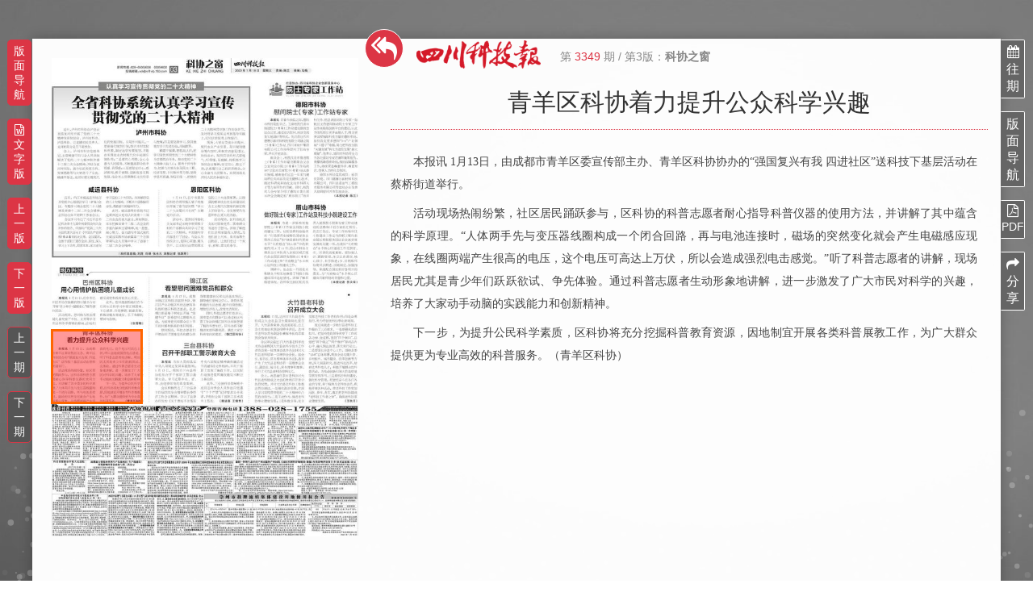

--- FILE ---
content_type: text/html;charset=UTF-8
request_url: http://kjb.sckjw.com.cn/9a146716378a4cb4a985a7306f159cb7
body_size: 50457
content:
<!DOCTYPE html>
<html>
<head>
<meta charset="utf-8">
<meta name="renderer" content="webkit"/>
<meta name="force-rendering" content="webkit"/>
<meta http-equiv="X-UA-Compatible" content="IE=Edge,chrome=1"/>
<title>青羊区科协着力提升公众科学兴趣-四川科技报</title>
<link rel="shortcut icon" href="/favicon.ico">
<meta name="keywords" content="四川科技报">
<meta name="description" content="四川科技报">
<meta name="author" content="">
<link rel="stylesheet" type="text/css" href="/static/css/bootstrap.min.css" />
<link href="/static/js/bootoast.css" rel="stylesheet">
<link href="/static/share/css/share.min.css" rel="stylesheet">
<link rel="stylesheet" href="/static/css/FA/css/font-awesome.min.css">
<link rel="stylesheet" type="text/css" href="/static/css/default.css?t=lf9lzoyw" />
<!-- FOR IE9 below -->
<!--[if lte IE 9]>
<script src="/web/js/modernizr-2.6.2.min.js"></script>
<script src="/web/js/respond.min.js"></script>
<![endif]-->
<script type="text/javascript">
var PATH = '', RANDOMKEY = ''
</script>
<link rel="stylesheet" type="text/css" href="/static/laydate/theme/default/laydate.css" />
<style type="text/css">
.content-box{padding-bottom:2rem;}
.content-box .content{overflow-y:auto;}
</style>
<script type="text/javascript">
var areas = [];
</script>
</head>
<body>
  <div class="paper-container">
    <div class="d-flex">
      <div class="paper-pic-box">
        <div class="paper-pic" id="paper-pic">
          <img src="/upload/edition/145564148125200.jpg">
          <script type="text/javascript">areas.push({x1:0.0, y1:25.33344, x2:245.4177, y2:247.00104, xx1:0.0, yy1:0.0, xx2:0.0, yy2:0.0})</script>
          <div class="area-div a3b4b6068f97422d92bb1aee0effe9cf " data-title="全省科协系统认真学习宣传贯彻党的二十大精神" data-id="a3b4b6068f97422d92bb1aee0effe9cf" style="left:0.0px; top:25.33344px; width:245.4177px; height:221.6676px;"></div>
          <script type="text/javascript">areas.push({x1:7.12503, y1:272.33448, x2:116.37549, y2:333.29307, xx1:0.0, yy1:0.0, xx2:0.0, yy2:0.0})</script>
          <div class="area-div a130738de14e4edda7590edbab8a4add " data-title="巴州区科协用心用情护航困境儿童成长" data-id="a130738de14e4edda7590edbab8a4add" style="left:7.12503px; top:272.33448px; width:109.25046px; height:60.958590000000015px;"></div>
          <script type="text/javascript">areas.push({x1:-0.79167, y1:336.45975, x2:113.20881, y2:429.08513999999997, xx1:0.0, yy1:0.0, xx2:0.0, yy2:0.0})</script>
          <div class="area-div 9a146716378a4cb4a985a7306f159cb7 active" data-title="青羊区科协着力提升公众科学兴趣" data-id="9a146716378a4cb4a985a7306f159cb7" style="left:-0.79167px; top:336.45975px; width:114.00048px; height:92.62538999999998px;"></div>
          <script type="text/javascript">areas.push({x1:129.83388, y1:268.37613, x2:239.08434, y2:344.37645, xx1:0.0, yy1:0.0, xx2:0.0, yy2:0.0})</script>
          <div class="area-div 60850392f5224db7a006db2087fe3fa8 " data-title="锦江区看望慰问困难党员和群众" data-id="60850392f5224db7a006db2087fe3fa8" style="left:129.83388px; top:268.37613px; width:109.25046px; height:76.00031999999999px;"></div>
          <script type="text/javascript">areas.push({x1:128.25054, y1:350.70981, x2:237.501, y2:429.08513999999997, xx1:0.0, yy1:0.0, xx2:0.0, yy2:0.0})</script>
          <div class="area-div b1466535b0b64054a33da82426ddc61e " data-title="三台县科协召开干部职工警示教育大会" data-id="b1466535b0b64054a33da82426ddc61e" style="left:128.25054px; top:350.70981px; width:109.25046px; height:78.37532999999996px;"></div>
          <script type="text/javascript">areas.push({x1:246.20937, y1:300.04293, x2:380.0016, y2:425.91846, xx1:0.0, yy1:0.0, xx2:0.0, yy2:0.0})</script>
          <div class="area-div 68cb98c0ea8846339f71e0cc149b9341 " data-title="大竹县老科协召开成立大会" data-id="68cb98c0ea8846339f71e0cc149b9341" style="left:246.20937px; top:300.04293px; width:133.79223px; height:125.87552999999997px;"></div>
          <script type="text/javascript">areas.push({x1:259.66776, y1:52.25022, x2:380.0016, y2:174.1674, xx1:0.0, yy1:0.0, xx2:0.0, yy2:0.0})</script>
          <div class="area-div 0ac499f8321744aaa7b7f75d3e879059 " data-title="德阳市科协慰问院士（专家）工作站专家" data-id="0ac499f8321744aaa7b7f75d3e879059" style="left:259.66776px; top:52.25022px; width:120.33384000000001px; height:121.91717999999999px;"></div>
          <script type="text/javascript">areas.push({x1:258.08442, y1:180.50075999999999, x2:380.0016, y2:283.41786, xx1:0.0, yy1:0.0, xx2:0.0, yy2:0.0})</script>
          <div class="area-div e5cd4103c93f4e56a984b95a77d9253e " data-title="眉山市科协做好院士（专家）工作站及科技小院建设工作" data-id="e5cd4103c93f4e56a984b95a77d9253e" style="left:258.08442px; top:180.50075999999999px; width:121.91717999999997px; height:102.91710000000003px;"></div>
          <div id="area-hover" class="area-hover"></div>
        </div>
        <div class="edition-nav" id="edition-nav">
          <div class="nav">版面导航
            <div class="nav-box">
              <div class="arrow"></div>
              <ul class="nav-list">
                <li><a href="/?t=8447d90c97504834a63426176de64ce8">第1版：要闻</a></li>
                <li><a href="/?t=291c2c9e1b524b649cf3f39968e48007">第2版：综合新闻</a></li>
                <li><a href="/?t=a6204ece4cc84028954c9f9645628055">第3版：科协之窗</a></li>
                <li><a href="/?t=02c093f3b79b49b1a54e5130c1fb7584">第4版：特别报道</a></li>
                <li><a href="/?t=774c4270f4cc4065b7b5129b36f9d1c0">第5版：科教兴川</a></li>
                <li><a href="/?t=503485bb532e4f3fb7c489407fc2e9a6">第6版：地方报道</a></li>
                <li><a href="/?t=954fa72bb9ce45e39bf55eed70b30e98">第7版：科普法制</a></li>
                <li><a href="/?t=31fa28dfb8bf45f2acf351212a2b1cbb">第8版：天府院校</a></li>
              </ul>
            </div>
          </div>
          <div class="word"><a href="/list/a6204ece4cc84028954c9f9645628055"><i class="fa fa-file-word-o"></i>文字版</a></div>
          <div class="up"><a href="/?t=291c2c9e1b524b649cf3f39968e48007">上一版</a></div>
          <div class="down"><a href="/?t=02c093f3b79b49b1a54e5130c1fb7584">下一版</a></div>
          <div class="prev"><a href="/?t=75c15e3e84d6454696810e3b5cca579c">上一期</a></div>
          <div class="next"><a href="/?t=76e68d25d0bd445fb615ed37ac92f926">下一期</a></div>
        </div>
      </div>
      <div class="paper-detail">
        <div class="d-flex align-items-center">
          <a href="/?t=a6204ece4cc84028954c9f9645628055" class="paper-reply" title="返回第3版"><i class="fa fa-reply-all"></i></a>
          <div class="site-logo-small">
            <a href="/?t=a6204ece4cc84028954c9f9645628055"><img src="/upload/setting/21663461887535008.png"></a>
          </div>
          <div class="paper-edition2">第 <span class="text-danger">3349</span> 期  / 第3版：<strong>科协之窗</strong></div>
        </div>
        <div class="paper-info">
            <div class="content-box">
              <div class="title">青羊区科协着力提升公众科学兴趣
              </div>
              <div class="content" id="paper-content"><p class="MsoNormal" style="text-indent: 21pt;"><span style="font-family: 宋体; font-size: 10.5pt;"><font face="宋体">本报讯</font>&nbsp;1月13日，由成都市青羊区委宣传部主办、青羊区科协协办的“强国复兴有我 四进社区”送科技下基层活动在蔡桥街道举行。</span><span style="font-family: 宋体; font-size: 10.5pt;"><o:p></o:p></span></p><p class="MsoNormal" style="text-indent: 21pt;"><span style="font-family: 宋体; font-size: 10.5pt;"><font face="宋体">活动现场热闹纷繁，社区居民踊跃参与，区科协的科普志愿者耐心指导科普仪器的使用方法，并讲解了其中蕴含的科学原理。</font>“人体两手先与变压器线圈构成一个闭合回路，再与电池连接时，磁场的突然变化就会产生电磁感应现象，在线圈两端产生很高的电压，这个电压可高达上万伏，所以会造成强烈电击感觉。”听了科普志愿者的讲解，现场居民尤其是青少年们跃跃欲试、争先体验。通过科普志愿者生动形象地讲解，进一步激发了广大市民对科学的兴趣，培养了大家动手动脑的实践能力和创新精神。</span><span style="font-family: 宋体; font-size: 10.5pt;"><o:p></o:p></span></p><p class="MsoNormal" style="text-indent: 21pt;"><span style="font-family: 宋体; font-size: 10.5pt;"><font face="宋体">下一步，为提升公民科学素质，区科协将充分挖掘科普教育资源，因地制宜开展各类科普展教工作，为广大群众提供更为专业高效的科普服务。（青羊区科协）</font></span><span style="font-family: 宋体; font-size: 10.5pt;"><o:p></o:p></span></p><p class="MsoNormal" style="text-indent: 21pt;"><span style="font-family: 宋体; font-size: 10.5pt;"><o:p>&nbsp;</o:p></span></p><p class="MsoNormal"><br></p></div>
            </div>
        </div>
        <div class="detail-nav" id="detail-nav">
          <div id="detail-history" class="history"><a href="javascript:;" id="j-calendar-a"><i class="fa fa-calendar"></i>往期</a>
            <div id="j-calendar-1" class="calendar-box">
              <div id="j-calendar">
              </div>
              <div class="history-a"><a href="/history">往期列表</a></div>
            </div>
          </div>
          <div class="nav">版面导航
            <div class="nav-box">
              <div class="arrow"></div>
              <ul class="nav-list">
                <li><a href="/?t=8447d90c97504834a63426176de64ce8">第1版：要闻</a></li>
                <li><a href="/?t=291c2c9e1b524b649cf3f39968e48007">第2版：综合新闻</a></li>
                <li><a href="/?t=a6204ece4cc84028954c9f9645628055">第3版：科协之窗</a></li>
                <li><a href="/?t=02c093f3b79b49b1a54e5130c1fb7584">第4版：特别报道</a></li>
                <li><a href="/?t=774c4270f4cc4065b7b5129b36f9d1c0">第5版：科教兴川</a></li>
                <li><a href="/?t=503485bb532e4f3fb7c489407fc2e9a6">第6版：地方报道</a></li>
                <li><a href="/?t=954fa72bb9ce45e39bf55eed70b30e98">第7版：科普法制</a></li>
                <li><a href="/?t=31fa28dfb8bf45f2acf351212a2b1cbb">第8版：天府院校</a></li>
              </ul>
            </div>
          </div>
          <div id="detail-pdf" class="pdf"><a href="/pdf/a6204ece4cc84028954c9f9645628055" target="_blank"><i class="fa fa-file-pdf-o"></i>PDF</a></div>
          <div id="detail-share" class="share"><a href="javascript:;"><i class="fa fa-share"></i>分享</a>
            <div class="bdsharebuttonbox social-share" data-tag="share_1">
              <a class="social-share-icon icon-weibo" data-cmd="tsina" href="javascript:;"></a>
              <a class="social-share-icon icon-qq" data-cmd="sqq" href="javascript:;"></a>
              <a class="social-share-icon icon-wechat" data-cmd="weixin" href="javascript:;"></a>
            </div>
          </div>
        </div>
      </div>
    </div>
  </div>
<footer class="footer">
  <div class="container">
    <div class="foot-links">
        <i class="fa fa-angle-right"></i> <a href="http://www.sckjw.com.cn/" title="四川科技网" target="_blank">四川科技网</a>
    </div>
    <div class="text-center">
      <span class="date pr-4">2026年01月24日 星期六</span>
      <span class="welcome"><strong>欢迎您</strong>，第 <span class="text-warning">74102166</span> 位访客！</span>
    </div>
    <div class="foot-copyright">
                              <p style=""><div style="text-align: center;">联系电话：028-65059830 65059819&nbsp;&nbsp;邮箱：25304061@qq.com&nbsp;&nbsp;</div><div style="text-align: center;">本网站刊登的信息均为四川科技网权所有&nbsp;&nbsp;如需转载请注明出处</div></p><p><br></p>
    </div>
  </div>
</footer>

  <div style="position:fixed; top:0; bottom:0; left:0; right:0; z-index:-1; background-color:rgba(0,0,0,.3)">
    <canvas id="demo-canvas"></canvas>
  </div>

  <!-- Go To Top -->
  <a href="#" class="site-gotop" id="site-gotop" title="go top"><i class="fa fa-angle-up"></i></a>
  <script src="/static/js/jquery.1.11.3.min.js" type="text/javascript" charset="utf-8"></script>
  <script src="/static/js/bubble.min.js"></script>
  <script src="/static/js/main.js"  type="text/javascript" charset="utf-8"></script>
  <script>
    window._bd_share_config = {
      common : {
          bdText : document.title,
          bdDesc : '青羊区科协着力提升公众科学兴趣',
          bdUrl : window.location.href,
          bdPic : 'http://www.sckjw.com.cn/upload/edition/145564148125200.jpg'
      },
      share : [{
          "bdSize" : 32
      }]
    }

    //以下为js加载部分
    with(document)0[(getElementsByTagName('head')[0]||body).appendChild(createElement('script')).src='http://bdimg.share.baidu.com/static/api/js/share.js?cdnversion='+~(-new Date()/36e5)];
  </script>
  <script>/*@cc_on
    document.write('\x3Cscript id="_iealwn_js" src="//support.dmeng.net/ie-alert-warning/latest.js">\x3C/script>');
  @*/</script>
  
  <script>
var _hmt = _hmt || [];
(function() {
  var hm = document.createElement("script");
  hm.src = "https://hm.baidu.com/hm.js?04b6f11bc152d82527f8d2f7d8efcc34";
  var s = document.getElementsByTagName("script")[0]; 
  s.parentNode.insertBefore(hm, s);
})();
</script>  <script type="text/javascript" src="/static/laydate/laydate.js"></script>
  <script type="text/javascript">
  $(function() {
    var $pic = $('#paper-pic'), $areas = $pic.find('.area-div'), $hover = $('#area-hover');
    $areas.mouseenter(function(e) {
      var $target = $(e.target), id = $target.data('id'), top = $('html, body').scrollTop() - 30;
      $hover.show().css({left: e.pageX, top: e.pageY - top}).html($target.data('title'));
      $target.siblings('.'+ id).addClass('active');
      $('#info-'+ id).addClass('active');
    }).mousemove(function(e) {
      var top = $('html, body').scrollTop() - 30;
      $hover.css({left: e.pageX, top: e.pageY - top});
    }).mouseleave(function(e) {
      var $target = $(e.target), id = $target.data('id');
      $hover.hide();
      $('#info-'+ id).removeClass('active');
      $target.siblings('.'+ id).removeClass('active');
    }).click(function(e) {
      var id = $(this).data('id');
      if (id) {
        location.href = '/'+ id;
      }
    });
    $('#paper-infos li').mouseenter(function(e) {
      $areas.filter('.'+ $(this).data('id')).addClass('active');
    }).mouseleave(function(e) {
      $areas.filter('.'+ $(this).data('id')).removeClass('active');
    });
    
    var setContentH = function() {
      var $content = $('#paper-content'), th = $content.prev().height() +'px';
      $content.css('height', 'calc(100vh - 8rem - '+ th +')');
    };
    $(window).resize(function() {
      setContentH();
    });
    setTimeout(function() {
      setContentH();
    }, 500);
    
    var $navs = $('#edition-nav, #detail-nav');
    var handleScroll = function() {
      var top = $('html, body').scrollTop();
      $navs.each(function() {
        var offset = $(this).data('offset') || 0;
        $(this).animate({top : offset + top}, 600);
      });
    };
    var scrollId = null;
    $(window).scroll(function() {
      scrollId && (clearTimeout(scrollId));
      scrollId = setTimeout(handleScroll, 300);
    });
    handleScroll();
    
    var $calendar = $('#j-calendar-1');
    $('#j-calendar-a').click(function() {
      var $this = $(this);
      if ($(window).width() - $this.offset().left > $calendar.width()) {
        $calendar.addClass('left');
      }
      $calendar.addClass('show');
    });
    $(document).click(function(e) {
      var $target = $(e.target);
      if (!($target.closest('.history').length)) {
        $calendar.removeClass('show');
      }
    });
    var dates = JSON.parse('{"2020-08-07":"c21655480d8643ec9fb9faf445ab695c","2020-08-05":"19cae1e739e54e119da2041b2885bfe6","2021-01-22":"453d146c42184573821b1bc4c95c870c","2025-08-22":"01dcd24f1c85470ba0b9d8562dd30d66","2021-01-20":"8887f07742b64f1fac69a04b3221fa67","2025-08-27":"68bdb9f6edfb42f5a0e7fb5ba39c63c8","2022-06-08":"ea2b2f6a1ba34c08a7769b28fa8dfc5c","2023-11-10":"7153a065536d4daa959f5654b817caa4","2020-07-31":"ee4a3d78f368450893329949a28a822e","2024-04-10":"0ffa96446fa14ee9b5ace1d649c88550","2025-08-20":"b08debfe57b94eb0a8aaa50fb2507d88","2024-04-12":"a87e5598def341209191496ae2f43afa","2019-07-12":"3b926906fdb147988966fc2b1d5a853b","2022-06-10":"472c384e3fe34f45a5e702773a8faf64","2019-07-17":"d2e39e810b8842ed8a3dcc06d7b8c4e1","2019-07-19":"a2464a62224544f48be88d02e23aa25e","2022-06-17":"2b357cea274b42f1b4c030760ee29a7c","2023-11-01":"c84b3b9408d34f64b26d22562dbc8b94","2022-06-15":"0bb28b9ca3824cb88e8f66f78bb867d5","2023-11-03":"dd9fbc421660439dbac942d0577093ab","2021-01-15":"f92be08d43b24dc7b99d3e45443d6c10","2023-11-08":"008730340b634eeb87c956a5120eb1a7","2021-01-13":"26f71ac560ad4a81ada970ed4a5acbfa","2025-09-03":"dce490d67baa4f359cd5258321292997","2023-11-22":"011e1bc0a9594197905581ba22537352","2025-09-05":"c29d762cd13c4aa38ce47752c7d2c1c0","2020-08-19":"c4fc4893641c4842b9a7a5a2b6acb8eb","2019-07-31":"c8bf5418818e487d981a0ac4f39bff86","2020-08-14":"0bf76712a908478381f2ede41d71b35d","2024-04-03":"7774d2ecab3b48efafa81924e197f8c1","2020-08-12":"4ee2494eeeaf4822a3913a78584abd2e","2019-07-24":"3b4a60aae3db48f088c74015b5750490","2024-03-27":"8ee5c4bdc42e48119f2ee50150c49cb1","2019-07-26":"3f161424a2d14afea20d45251aed3293","2024-03-29":"269215ec8cf242768655c02fb0a44e75","2021-01-08":"4480abfc2709410b8fce7865f692fef3","2023-11-15":"061d05f56dd84a48bf561d05fd856352","2025-08-29":"af2a5967481e4f38a11a7ddd9a56ea8d","2021-01-06":"816a34a9da2a459097630b955962d944","2023-11-17":"594832627a47413c8b4098fda6e94003","2026-01-21":"2a7ce5bd2bb44c4790b5022dffd0b110","2022-06-01":"58bd3438d5bb43debef1d86071237b36","2026-01-23":"ee64d065a8d347fda02e6ca5e8251b97","2025-08-01":"6c9db3a8e0244611863177868270d74b","2020-07-17":"fefe523119fa4c68b0c177692f3c0287","2020-07-15":"499e2472964d43e9851d2e10efc2624a","2025-08-06":"f8ad771be5c540ae8205d6842b74ff58","2023-12-01":"2ec2e85d807048fd840b63a1028f30fc","2024-03-20":"4848f62304d94367a8f9cc9eb6f2e787","2021-12-15":"059b0ca0b8c6494c8afc9e4ed3b3eb06","2025-07-30":"117b926f2c744074bdb3dd8b90aa39c1","2020-07-10":"4b8d1b5dbbbf43af82295e98737a56ef","2021-12-18":"d953df751518466692705582cfd2e813","2024-03-22":"fdca68cca2184735a62e21b99765759a","2021-12-22":"8cf143613523447e9f882bf25612bb92","2019-08-02":"81a9312833df41cd86a94a450aca5577","2021-12-24":"a46d933568384aeea3cd171b64588a0e","2024-03-15":"423ac78302a545cb97ace9eda7c679c4","2019-08-09":"4cf28e83c4024d5bb27832455988c073","2019-08-07":"8654e5b1e0c34085bc0b6d3dfa1af855","2022-07-08":"619f7491be884b0ea24825f223623f8b","2023-11-24":"ea4e298a76ae49409d95674c49720a98","2022-07-06":"79b30aefe6864652a428a1ada5f554a0","2021-02-05":"3c53c8f0134a4778a8c549ace1b4c1fd","2022-07-01":"684882ff210447e38c68b3f6d983d19f","2023-11-29":"642c561007ea43348123437f2e71e939","2021-02-03":"41f05a2b972d45559fe6a2d432859243","2025-08-13":"f29bdc456b7d4df7ba8f4a82e8b5f252","2020-07-29":"200513d3fc4048acac34a4e7150a0f95","2025-08-15":"d0cf5fb05a0942bea79ba37f87c526a2","2019-08-23":"6042e39e274240b89beb09d65044b41c","2020-07-24":"4f6cebd9c6604be5a01458a1dfc6d190","2024-03-13":"2f3adbbecf3149c985a70e260d6c2b8d","2021-12-29":"dad4dce6348241608cedf59e9fd3f0d9","2019-08-21":"d16f62e349bd4aad81848c3bcdcd37c6","2020-07-22":"f4ff58a4cb58475ba4993e65fd2f8b1c","2019-08-16":"bf5a549a9f5448468f690c2ffa6940df","2024-03-06":"69abc2775eef44b0a33b57ff901c02e4","2019-08-14":"df34f8f2b7e4472c9caf2a45400eff67","2021-12-31":"4c2ad87a32b543198df9f7fef8763d1d","2024-03-08":"df886500619b46bda8e94c2cb1659f1d","2022-06-29":"b14ed15eb73043658b6473d436d38c1d","2025-08-08":"c3c80617f9884ca58955de6bdf4461d0","2022-06-24":"c7f44dbc211243a6aa150f8011a94bc3","2021-01-29":"17b5fb5de52643e493c09342f246673d","2023-12-06":"f12ff273162c4e0697a64c799e31ed64","2022-06-22":"8190274561814966a5c62bcf2bcb9b75","2021-01-27":"b3f191a984da4c36901233126eafa50d","2023-12-08":"b776fb24a26843cfadaa494a133516f2","2025-10-24":"f8f09a7bdb1d4684b99cfe2864782664","2018-04-18":"c3aa104bebfa40878e02d929600efba5","2020-06-24":"ee18708ff32145ef876534fc06627251","2022-04-29":"9f42bd7343cb4dd485ba84077f148188","2025-10-22":"62c2b57dfa144d24b3a73db48972a7a3","2019-08-30":"3199df3bc0e94b6094c10d72b4d477b8","2024-05-22":"978e109479164ebd96762f385c468aa3","2025-10-29":"0f4871aaaa4b40babb6980e354a93a0b","2021-11-26":"31939f3efaf942029308ee658039f0e4","2024-05-24":"2b083a8805be47ae8eda49fdbb14add3","2021-12-01":"2f130bff416649088815d46a4b53b24d","2021-12-03":"eb2da1c01cc6406e81dc3c7e8c524ec8","2024-05-17":"acd249a1fd5a4c7a8db04d043a76854d","2023-09-15":"64dbac883b2b428eba52e8992e36b6cd","2019-08-28":"5674cac8d532495eaf409d6adcc31ef4","2023-09-13":"ec11ffe6ab7a4e92b7dd81b66bf16252","2020-07-03":"a7160f7125a14152961b71657a0c6c79","2025-10-15":"42136dcf18264fa5b7cb580f516afd30","2020-07-08":"2779f171036d4dc58f5e22db1af800a0","2024-05-10":"4ad47627f6c04b11adc53761e1bcf483","2021-12-08":"3920b199011741a49bf19a20fd83e336","2020-07-01":"7befe4a0aee94679be45018008906c35","2024-05-15":"6ea4e666cd2f436bbc718797c6c7507c","2025-10-17":"a2f9d822ad5a4bdc8bd1204ed8c862aa","2019-09-11":"b7a0d6ca189948828b712235f90305fd","2019-09-06":"75c5abb30dd346a6835db6f2cf7589e9","2024-05-08":"812ea30344dd41b881fdac4de811ce70","2019-09-04":"5dac103f66ed4572a86f8658a4849729","2023-09-27":"4333b61056924baab01c8efc85b75d9c","2021-12-10":"13c23cf45be54697b3d01743550ad7cc","2023-09-22":"0743e06458b04c26a6b83927e76970ec","2022-04-27":"153cf0a4b4c54f479d37671a4f05cba9","2023-09-20":"d5a52d4c65294fd7b047e070eccb75de","2022-04-22":"c24dca305f5048aab6ae6180d4af9616","2022-04-20":"d21c804c0ba4477ebb6d6bb17b673884","2020-06-05":"70b69c172ae54936bf882c6f6bc58e71","2025-09-12":"f2f01f7c86a8401da150d5e6b79847d0","2020-06-03":"377a86b079b7488ab0dfc5b8a1c4e2ab","2025-09-17":"39906fe7f3264ad38253d0944b4271c1","2022-05-18":"dd3137a04ed8492b812322bcc2b53e69","2023-10-20":"baae8e83f158449abab0dc82492c72af","2019-09-20":"53a5e1936f2948728014ecdf1c622f67","2021-11-03":"9a090fc4754a4b928942806144287eba","2025-09-10":"197fa2c29f56413cbd0eccbd32e0d947","2020-05-30":"0eb91ae122fd49bf9922a8add18c7607","2021-11-05":"f0cc7b113add46b5bad2d7df43d24d8a","2021-11-10":"18e4a11e51a44c81923e89a6a8661f75","2022-05-20":"71c9c8cf4cf64df9af327636c910340b","2021-11-12":"63a443c0793048d38b06790904660df8","2024-04-26":"c891b02814064af1b0a5b3b3874aa465","2019-09-18":"d689a50383b6477ab10144658a4f56b9","2022-05-27":"10e5d4a0f1964e078ade0d02c664e091","2023-10-11":"ff17fbfb7e744eb79c3f2554cc6a1249","2022-05-25":"d4aae07577014956b6eae893c3b107bf","2023-10-13":"44aa2e578a894db4a4a4a3d91f8773c4","2023-10-18":"2c71a04ae23846cba6529f5b133396c5","2025-09-24":"5d083c7a60234a67892bcd78676307b3","2020-06-19":"7d90d24e1c204f37838d22a9b30058f1","2020-06-17":"9716921266644dd097dafa636827eef7","2025-09-26":"20b7368048454fe1869cf76758e630d1","2021-11-19":"a4f02aa12f1a4d37b839f4d70c5f393e","2024-04-24":"a0bfab9e2583457ebfdba62a323d9ff0","2020-06-12":"25b9f1ff08534f198a0d0b8b80fae29c","2020-06-10":"4c3f0777a0a14376810151cd85afcdd3","2021-11-17":"5fb20478a98649d080921e9d2479c70d","2019-09-27":"0db9dad288494079baaa7cea75f5ff89","2019-10-16":"9a5f0d35c66b4cc2a0bff20a06c24223","2024-04-17":"8d9ac9d6baf54265a5c123ca6c4cb08a","2019-09-25":"2f20d65e561b466cac87686a4ef1eb8d","2019-10-18":"f49cdcfed87a493db9dbd72c2156d0c6","2021-11-24":"7d35e1d48f17447d810e91c8911978ef","2024-04-19":"f1d42ebea7f04393848aa74ae27df666","2019-10-11":"d1252eb0c4c345ba95219d2c4313166e","2023-10-25":"ada17ed811f343408c514bbc6d6654f1","2025-09-19":"bdc834b7a60b4e0fa315a91a6013d1c0","2022-05-13":"1da1ed1656224aa6bf65a42abb1dd55b","2023-10-27":"ee5afd95f90b43fa88d994c0d61f6a01","2022-05-11":"492e723d5d2641bd943a7b159876ef58","2025-12-05":"16e894c9b9b14c15859420c6ae603d04","2020-05-15":"4ffc8c021cfa419cbfecd2c1c24fc6ba","2021-04-16":"99d363abf4404984865d4de45041e137","2020-05-13":"5a9e07b3fb294023a0a1b225368c0382","2021-04-14":"bc8ce84ce81e4e6893841db6c287a17f","2022-03-16":"a476b60cf95743248d262e6733044d4b","2025-12-03":"a2c3ba4c064f43969f7bf74efc471ca7","2022-03-18":"7eabc92be24c4273a2765acc080007fc","2023-02-17":"745eaac69f834c1c87ef91f1eaf96ae8","2023-02-15":"0bf737916e1b4347a2ffa5a46a0a5c74","2024-01-20":"25cf342d02474c2c89c4c66aedc89b75","2018-11-23":"19f68692e59549a2ad5e7d8feea3455d","2024-01-12":"22a870c786d74b4d82ab48d3cdfffb72","2018-11-21":"96a4e71eb4ef499fab153f8cd9f4522c","2019-10-23":"25fd76899f7f4680889baf826b8aa13d","2023-02-24":"2ebdfb2e3f3e452b8e55817605b1305c","2024-01-17":"bd412c0915024e4a9292f6021ae1baf7","2019-10-25":"00aa7e1b948e41139154e2e07966a7ce","2023-02-22":"06f3100182484afaa3e52635b9464d0b","2022-03-23":"53d8359f9c39491b8c5cc3f56eaecd44","2025-12-10":"8652f236d41140cc9d4a35a1040ced5f","2022-03-25":"751500b630ed464d90e54eaa590f244f","2024-12-27":"4f37cde9520241158273c63db7bd16bc","2018-11-28":"b3162fa7657446aeafbf2b9c1c388bd0","2021-04-09":"0fd0e60366ad417b83b4e23d957b0dc3","2024-12-25":"9ae642f0d62f4eecb3943e0b0c1b861e","2025-11-26":"6a5f1463fdb54b85b0583fc8edd36a68","2022-03-09":"c34844bd1c844ba49d4e1c98823fb368","2024-12-20":"3ae95bd6dcfc456cb02b57012b087823","2025-11-28":"d0352d0f38b04d22983ce2d49e81d1d8","2021-04-02":"1d09d8d384344299b3d52147a9b83750","2025-11-21":"02bf8fccb4104e1c8755e3297866987b","2020-05-27":"6107379583ab4f4cb4fde00cf0a7817b","2021-03-31":"f69728c61b6c4973b4d2191ad8f0a59a","2020-05-22":"7fa0d126151143d29ddde05a690611bc","2020-05-20":"e4bf750dfa984fca86828ac285f39e39","2024-01-10":"fe72274ce6dd420296244f823ed6f0d6","2019-11-06":"aa192e0d2b1046348e91055f41ed6a97","2019-11-08":"5d883554d6ef4cb599fe308c2a8943c9","2023-03-03":"6ea51d9857dd4b69be7f6105faa6dccf","2024-01-05":"bc775aba998c4cd2a0eda78cca751a01","2023-03-01":"dbf8f272230a4b1a9d679bb2aa0c4a96","2019-10-30":"fff75d99f28b4e6dbcdce5e37ec4718c","2024-12-18":"7f168ff254f34a44860d716f1a9985e8","2019-11-01":"9bf7a3dd6e0249b1b4c596b836f6c73d","2018-11-14":"d9200bfc11b74d4f9d8185bd10231a88","2022-03-11":"2506965fc57649a889b9bbd8a91b516b","2024-12-13":"f15630866f944699bb6aa87b1fb06512","2024-12-11":"216dc3ff285d4cdb84af9d356c3037d8","2020-04-22":"387f9e54c19f443384c654e79997d462","2025-11-14":"713561463287464aa48d7233dee0bfcb","2020-04-24":"bc381fe74bae47e8b7f624bf15886ad9","2022-04-08":"241dfd2375df423c9511a1d997e5b944","2020-04-29":"fdd58b37c41747f5ad047b076c0530b8","2025-11-12":"a58f10791be7489d9eb6678f3e0c8bcf","2021-04-30":"10217aa47f5641e19ba39b3daac833cf","2025-11-19":"b9f1e246f06042fc9b46757a130cfa09","2023-03-08":"a28d27e767d94715b3552c08c375043e","2018-12-14":"e29b223f8abe4b97a983556e000c624b","2023-03-10":"59fa801e8c604ddeb7bb080f1935772b","2018-12-12":"5b87d90c7dbf4c8b930fb01d671a3b23","2019-11-13":"3d4137858b614203a1e3fb81f2117509","2019-11-15":"74c0261b848e430aaa866ce102b5e9d5","2022-04-15":"bf5901645c224badbdb0f8dc06dfa3ef","2022-04-13":"2664f07d2c6c4603ab52a170eb6b34c7","2024-12-06":"5c3e96a59e82427faa5e9b30b5413a9f","2018-12-19":"ff50f953b6e64f9e8616c4559e173389","2024-12-04":"0699e5448187425bb7b036ccca60a34d","2021-04-28":"155ad06223cb4ff3bab6e9ef1e47096b","2025-11-05":"02e717098ef648efa42838ebfb008e37","2020-05-08":"2ed5670f6dd142339b59b2a42a4b9a44","2021-04-23":"4b9e32122ac443e5b7002ae17de86d1e","2025-10-31":"bd0fac68f447408cb8fcac0cd3be0c77","2021-04-21":"cb19299dc407456783503669e239204f","2023-03-17":"12166781350d4c3ba93babf3749f3546","2023-03-15":"79c08c2eeb644318b71368cab9cef9e2","2025-11-07":"e6aaa46287014c3189d9eb51e416917e","2019-11-29":"0cfbb344cee144a3ab117f9353d35b3d","2018-11-30":"13099474fc5d43859b2ade86fdffe800","2023-03-24":"806800127d3648a884951a043bdeafb5","2019-11-27":"90c12a29d115489cb42b0790df40ac41","2023-03-22":"68e896d996ef43ff834acb86cbde4593","2024-11-29":"cd45f3da4fb848c9bfd959a3b3c78b50","2019-11-20":"3c4f0b18ddd0466f97e7667e65bb352c","2024-11-27":"20338675a0c24dbd9d9ae8795f38eb51","2019-11-22":"ddc128ac6d474c2a921fccef15c36dad","2018-12-07":"ecb8448dde2e48e2addbfe19b8288d03","2022-03-30":"4d12a58cccfc4658a0c59acd34527eda","2022-04-01":"d7e392b92d954bf9a6185c083e02c817","2018-12-05":"41b843a3461c4268aaedef95836832f4","2024-11-22":"409ecb8c94a54b3fb5ec312fbeb7b192","2020-04-01":"72a7347a7d504fa3a8af6d60b531ef82","2021-03-05":"65f90a8552d44754b8110bdb40530828","2022-02-09":"02b60062de9b428490a61b26d254af26","2020-04-03":"009f68e1ac854a5b829ca9b716ebd3ac","2021-03-03":"b9e4d1445c0d42fbb7c39e061d7f0b8e","2023-12-20":"d8dc1a78f763474c98e090b3a4e6969e","2023-12-22":"0313e285e8af4f3ca4c70ea35d25ff97","2024-03-01":"161749ae04a94029bd2d4c1d38b4e701","2023-01-06":"b43c087bd9f3427ba88224d04709d121","2019-12-04":"73cff7781d474189b7bb04b87f444b0a","2023-01-11":"0c76a65abafd4398987733dc54366a10","2024-02-28":"f8cfeac43d1e4b48bb64fcf9c292e588","2025-01-24":"c531d695b6614f13b723a9db401cac92","2019-12-06":"b884d92ed2d74440973d3f1e359754a8","2025-01-22":"5605f47dd4ba40c0be277f0f2352fb4a","2022-02-11":"17cb898dc34847d8a3e0641f952701c2","2023-12-13":"57a66f5c9d5f4dbfa22177558a92b1fd","2023-12-15":"1bdaaf75b14d4fb3acdc3178f93bc5f6","2019-01-09":"61127ac5798a47c4a147d3006be22361","2021-02-26":"11d3aee1e90e4b80ab854b41940bc1bf","2021-02-24":"3dfdd2dee11b4592b7868cc1d0083671","2020-04-15":"34c3a8ff100b431c87c6cea6bd56a8ea","2022-01-26":"83b501d0af4c4703b4319c04285ed9fd","2019-01-04":"80424d7c55994b51ab5a508bcc6ae9c6","2020-04-17":"01b95c9fb503498aba60d9ca122a00f1","2022-01-28":"eccf9bad74cc488f9754492585fd3762","2023-01-13":"75c15e3e84d6454696810e3b5cca579c","2024-02-21":"aedcba0b4fb34f46b5fb26a5e3b9e02e","2020-04-10":"9d5129646a624b19b78cebb52cbd3892","2024-02-23":"d0185d7470e942c4883e454b4fd91d61","2023-01-18":"8447d90c97504834a63426176de64ce8","2019-12-18":"dc730d00ff664643853a5d0dd9f19187","2025-02-07":"aa08bf92b7c044f1a84abd3bd3aaf470","2018-12-21":"a21367e6294540219a2859481b8ee985","2019-12-11":"972514decf804e36b790fbae105eda8b","2019-12-13":"23f0d71960e345b0965119d03c7682c5","2023-12-27":"a06e264dbb58410c91bb9d1846993f63","2023-12-29":"341f93b989934c29919d7597b180478d","2018-12-28":"075ebbf9e1ac41d995495e03b8f9d68e","2018-12-26":"ec61774cc3834a5680b52ed0378c60c0","2020-03-11":"3422ba577e804d5ba0aa83bea592c6e1","2021-03-26":"b8f303dea7a744c19815cabd4f3cd922","2025-12-26":"da4a81fd491e4b0ca807bec2c0a94e19","2020-03-13":"3e3ba890971d4a43a87ca614a5ba4dd5","2019-01-18":"3813faac3baa422fbeb78630ce3e59db","2021-03-24":"891e02beb1a4415380963245b21d1c55","2019-01-16":"6f85131a07b94968b8fae50559b02d85","2025-12-24":"a5cc979edda14222aa1d674ea0dac1cf","2025-01-10":"b5661fb53d1349df814908f2104fe123","2019-01-11":"027f497d8d814086a18b39416163e422","2024-02-02":"8e64a3ae99b0423ab0bbf9ca412047fc","2024-02-07":"3efd64586ec843c1b192e8c0c1f5fe91","2025-01-03":"438be648d53e42fb8b88a8e244419996","2019-12-25":"6e243310290f4453ba4a94b8ba02c652","2023-02-01":"76e68d25d0bd445fb615ed37ac92f926","2019-12-27":"1c6075b610734fbfbbc409b65ca4feaa","2022-03-02":"c90bea186fbc44909289985cc8de4ea5","2026-01-14":"a8522a038d0e4e7eaa2339194b17d433","2022-03-04":"22bf25b69d10466d9a7c7400e60ed953","2025-12-31":"9ea9dfd2cd7a4653bc88be5a3d8395e6","2026-01-16":"9aff606a251e458e80680631b0270246","2021-03-19":"4ec0365ddcf440aaa078d23321b547fd","2019-12-20":"a0389998e2994ed6b08bee1c7d528da9","2021-03-17":"b99f79dc377143a19859713f94b13a33","2025-01-08":"081fe82dee46466ea9440e4bc00b3101","2025-12-17":"9f265095aa6c44f38149bf9f25ba0ee8","2021-03-12":"409a7b1264ad4271b1f05806ab1658bd","2022-02-16":"5594cca75ede436082eb1f4626322c56","2025-12-12":"e648c1c56006427b98ced0bcc695d88f","2020-03-25":"38919543c7c94e7583199a3dc140c46b","2021-03-10":"4a2c19aed90a415cac80078f2d36451f","2022-02-18":"4cdd2432d2fd4e4780baf18b4dae4d74","2019-01-25":"c0fb4a95e86648c4a13e530fee202e30","2020-03-27":"65773a5791ea4c8c942c0e4dce5ff58f","2019-01-23":"cd6a182f501c4100a242f30fd1dbdf80","2023-02-03":"78b16eae6c49420f932ac564f9f7a444","2024-01-31":"a890aec4105d4ee68fb608f613c99616","2025-12-19":"a203747affcc4e3d85076518c68775a6","2020-03-20":"06e2aff678e6486881b75fb9a04498ed","2023-02-08":"aa40de38aff04c2ca24e949d28699a3e","2024-01-24":"bee4bd880ac1449bb4460b0c35c7baf6","2025-01-17":"d740ae3155934f1ea576c367b14406b5","2024-01-26":"fd9c82c153244726a106892cc3314bbb","2025-01-15":"c6c1713b71cb45bab8e474120ab833d4","2026-01-07":"16c7f31771dc4c6bb24202a32bfc62d4","2023-02-10":"cd8689ab56aa46c093dac2af5069ab7b","2026-01-09":"96d65fee1c5b422396aa6240281fb59b","2022-02-23":"46d0224edef048deb3e5467dc6c33c32","2020-03-18":"3a391936f3bd4cbaa9ce70d933f81191","2022-02-25":"3fb51eb1537a44ceafc34ef5ea3149dc","2020-02-21":"dbd984671be0431fa96be3c7f0425862","2024-09-20":"2c4dc95aa3b2445681d33649773afb91","2020-02-26":"715f0c4ed1264c67882f0bbc9a5d0063","2025-03-12":"16f77ac7ae014a7baf1051766cf8f1cd","2024-09-27":"1b347c3c60a04c9195723f7a889da190","2019-02-01":"c9e9362cbde8489b82194eb84a1f2ed2","2018-08-15":"6ed71e87080f45069f794ea34af9d423","2019-01-30":"9950c09a20f148ff9fcae61c51dc7477","2024-09-25":"7da9742c3d77413b8a0f916d521a61a4","2018-08-17":"873c3dba67be4bcda41de2c515869330","2018-08-22":"c58949d0d2644c6087fa9846b9366051","2018-08-24":"052cf3bb1cfa4ca292b023fc465d873c","2022-12-09":"67239cbb23ae48b7a9c360575916ec01","2023-05-10":"0869dfb8925b498a884979c498b337ee","2022-12-07":"557dd38b0c8d488baeb1b8bc3d523ca6","2023-05-12":"9a3bfc36cc434bb989a483aa67384b2b","2021-07-14":"1278bfcaffbf40028f0a1103109d4fd3","2020-02-19":"24ebca4db9d74a25bcd064d40b2e2c8a","2021-07-16":"81e00a2f24ae48c48febfb0b09af620a","2025-03-05":"4a1635b998fc448586fb839c45fcbeb3","2025-03-07":"6a840b01deea42e49d8fb09109553a07","2024-09-11":"f38d5989c4ff430d9d5a21ea52a9ce70","2020-03-04":"cb5233a0cc1743348c2936c08ba0d38c","2025-03-21":"f2129c64bf4d41508db385791edff9e8","2020-03-06":"17682e3461254ab5b936024926ea9655","2019-02-15":"024c5a404e2245d6a6ba4ad7cc95d3bc","2018-08-08":"0f70ed208bbf457898c1717ab7d87f15","2022-11-30":"588647b13e8a4d8c8f86a013f17a10d7","2018-08-03":"9bd4616d0f6c4f9db0fc965c27543a05","2022-12-02":"693f2374d08b4f8d8b0163f94edc6a91","2023-05-17":"bf51371968f3445db00692e13ad85bd2","2024-09-13":"503cbf0014a34d8aa1b949f1f9be214e","2023-05-19":"b7ef163f7aa74d5bb6eff3969315cdcf","2018-08-10":"b86d7d18486845ce97473c2b6a033bba","2023-05-24":"2bb5a8c5dae6470cb093b8e23a43a852","2022-11-25":"e819d8811068408b97ec866452b40492","2023-05-27":"132ddd7d899a4412a1fdfc4fb51648d0","2021-07-21":"41cac00f3df4409b82685cf890d5979f","2021-07-23":"7ce77caea5aa4a06b681675f4d8f4c4c","2020-02-28":"b54c6987efac4a41ae72d4e304ae73f5","2025-03-14":"483b01facc3540efb3a18fcce05600d8","2021-07-28":"edd112491fbb47628b966f73b391fb1e","2025-03-19":"65bfedf15587437597cd6f919eb4d0cf","2022-01-19":"479a85ef734547f2b81e790fa5cb8a83","2024-08-30":"c38e5faa990843fe8e3da1e1233a1f1a","2022-01-14":"4bb9004ec93045d391ed18d0e1ced355","2019-02-27":"59aa21ebb5c44ff1bcd7e21103add0e4","2020-02-05":"71765ea48db24bcc9147e5a817873b21","2022-12-30":"e0430e71c6054045aa09de707926d113","2024-09-06":"779709ea46ce4f08af716d722e36c63c","2025-02-21":"d16d9cada85941f39b5706c1f82f0bb3","2019-02-22":"634d42d393c143eba8e80437b884d6f1","2018-09-05":"161340352c61416f8fd40f8909571f25","2019-02-20":"82eca2945af54eb08fac0b35e258ea0c","2018-09-07":"673c5bab0b7844c99adc706bfffe553e","2024-09-04":"0ab4e8b2a07c440ea4c6f0a07a37ecce","2022-12-28":"631e30cfbd53433da4f95cb2c29f0335","2025-02-19":"8737873bc0d944e395511a2d447b0088","2018-09-12":"48a8fa450a3d43339f7e88c1b2cd68c3","2018-09-14":"dbdf8ff846a84b7d84857eeec6c1d05f","2023-05-31":"986d1322147c4771adbff79abe926217","2025-02-14":"949a49403b0d4caab88abfc17a353e5f","2023-06-02":"0f94928f59ff4ccd90e9ace401c1813b","2025-02-12":"9283f36cb8ff4208a1adf9a4f42148cf","2021-06-23":"3176fac3a14a43e99361878f26cf0a30","2022-01-21":"82c60716bf1c4e8e96688a63cb6fe158","2021-06-25":"f528ed4905ae4ad18afa5d444bda744f","2022-01-07":"38f143e2a2794b0da81f1dafd15cfc4d","2020-02-12":"ab1caea49e784df49102c31a732ddafd","2024-08-21":"c2554433a1204c589167d6ac373577d9","2020-02-14":"6464ab040b1e45f88c0d680e4314c71e","2018-08-29":"5640259b73c6454a9e830ff4009af002","2024-08-28":"e49bcaa690594d7e82e4a7610f90bc14","2022-12-23":"44517501d1674c8d8adaceda1139def4","2023-06-07":"c7b90b3dae894c5c91915d4b9922ce58","2024-08-23":"7f5b57c005774eea847e1b792f1d1cbe","2022-12-21":"18af445e68014b49a30202836d7cd970","2023-06-09":"cfbee9bb1c634bc5a2ee0beb00ea410c","2023-06-14":"8e22857b87924ea9bff2c9aeb0ef9fb9","2025-02-28":"46b2b8cd314942f2af7d8e27db0813e6","2022-12-14":"f7d31d6b8346446791e33c1008e53f2d","2023-06-16":"10d4807d600241858607dfdaa8d65300","2019-03-01":"d61869cb3209492cbb5623ec1dc73aca","2021-06-30":"5d3927af9106443f8aee1b08e2758dda","2025-02-26":"dd290732e2fc478597d0362412634c99","2018-08-31":"cec76fd0bd0d4a13bb7ce2a3a8dd5665","2019-03-06":"b9f9ef28faa54d4fb7b841ed8a462fb4","2020-02-07":"23a2f2b85a4141368d8850c773ffbc31","2021-07-02":"7154d8b833d84177859debf2894d2e30","2022-01-12":"17a5572305094214bdc42a6d659fffce","2019-03-08":"777e8a251b564267b4d5dccbe7d884e6","2021-07-07":"d41566bb5144433b8c2fb0e53b8e883c","2021-07-09":"ea30eb840bcb4ef0bbc90e2f04f24fe5","2024-11-20":"cea7b518a6a14253a6e52aed8b239182","2020-01-10":"9aa126c58c6d452686eea09d36fc4a43","2025-04-23":"560743958be94d24b497f18ab4f3342c","2020-01-15":"39c64d25f52d411fa8603ac50e4c990a","2023-03-29":"300d351452f94c178a1aa3365b856d11","2018-09-28":"aa81cb1f2c19454fbd8cb5b03dde57e1","2018-10-12":"a2d722aa95c045ceaa94d13c2d9a2e46","2022-10-26":"5de331d9e890433db72497a694e1f1d1","2023-03-31":"d2e3b1db87fa4e819dcc932576cb64a3","2018-10-10":"cd5e1c858e6544f5aa8852fecab6f4f6","2019-03-13":"8e897de9e2944162bd65946117e5756e","2019-03-15":"6497d9c35ce445cd8e94c549e29521ab","2022-10-28":"c1841662c4cc4cc58cd743c497ab9d70","2018-10-19":"90f302f89c4241d490e585d08c2e5473","2021-06-02":"f46550f13553470cbe2340c0715ade89","2025-04-16":"4d63628841a641478047a2090859dbdb","2020-01-08":"1fb8462df4154d49bf3feccb9c881c80","2021-06-04":"edf93f18cc4544e8b6cd838fd3e6a31e","2024-11-15":"693f82644a244c2b92dbe736710d526c","2025-04-18":"4a223186acf2436199e4218c29c3520e","2024-11-13":"958fc6cca6f84a8ca4f3be906fc2ec61","2020-12-30":"e54cb24781dc4765aa8adfdb70226657","2021-06-09":"5fb9ba15298743339308b8c026a5a0c5","2025-04-30":"67bfece628ce4b7984d17388692eb922","2020-01-22":"78c748dedfb6418eabc5debcb236f493","2020-12-18":"cc6883dc7acd4862b0a6081c80dcbe09","2020-12-16":"576fdcc0386648f08dd780c37e8f2e2c","2018-09-19":"e88dbb7c0479428baa5c14fb2b5d9e73","2022-10-21":"a0e89acc1cb84d99ac3bb434b0b7cb57","2023-04-07":"4e9f0414be20453d949f6b994129633a","2022-10-14":"e510dacf42b84645af01764085e23e5a","2023-04-12":"80fdc0b330dc44f6a7be9340f1821fdc","2019-03-20":"0f7e524e78d44832be5c70e83904930c","2022-10-12":"e63d3cdf4e4944c080ac9bae30c248b0","2023-04-14":"f1d5aee0523b499693891223cf6ff9b4","2019-03-22":"d0a0e4fbefe943b19fdd43a52731adbb","2022-10-19":"a486950aa8e64cafb45d6591e7755242","2018-09-21":"627e16c078ea41d696c6733ae72e4df0","2021-06-11":"3d8642124a6c4153925c5b08152ecde6","2024-11-08":"f68853a8a00446a78b4a80b11f85a7a9","2019-03-27":"beb3532134fa4630a8fadbdf5b444279","2020-12-25":"d51da9a1df1c42a287ad0833e0b32e6d","2025-04-25":"75f3b69705bf4a97b64c9f295f1d9cae","2020-01-17":"cd74646c677347aa956db37be906cd35","2024-11-06":"6132ab455a644edf8be76decc0a16cbe","2019-03-29":"26b038313ccc4ea4a266109e69a092eb","2020-12-23":"ef9133f5a5b144858756c3e6be5136dc","2022-09-30":"24170b9ce12d4121a74a3fc3667d2557","2021-06-18":"b9a354d886d24d47945a5501c2685332","2024-10-30":"25bda66d32134410b8d2c6429a589441","2020-12-09":"2b6cf59472ea43e9ad83c7d935b983d5","2025-04-02":"adf1202bd14545faae263b8ece541327","2022-11-23":"d00ddcc1205841db854c83b77e1b900d","2023-04-19":"d1bbb97f7c9c4d45ab46d5ac7cda80c4","2022-11-16":"e800a15dc45c4f0593f091f5c751b4db","2023-04-26":"108397a72382400fa55a6790f3bca74f","2019-04-03":"5d514b56cb1c4489b9c23379ee1267b2","2023-04-21":"a820970ff41742ddbaea5f42e36d06de","2022-11-18":"2854dc3bd90341fd835762a0ae3b6c2f","2021-05-12":"7c23880d400947fcbce247b46fa6bf47","2024-10-25":"8a6153fc25f04defb92141ff670c210f","2025-03-26":"5d4283837acd4c26b9b515f46aed860d","2021-05-14":"cc7d7e66b56343599e201b729dbd5dc1","2024-10-23":"b2fc750c200045a2970232a486cfb00a","2025-03-28":"69481c9e9caf41c78ecdd2bd51b0a4b0","2020-12-11":"6c6ecaf3f2844cb0af1b47c39aff08d4","2021-05-19":"c34878ddc27a4502974c1c1ddb640f26","2025-04-11":"c67a9f2d3c5446e49ab040a1dc98a155","2020-11-27":"50435337f87c40e4b0780f9f8cd29814","2022-11-11":"55e048e3be364d93ac884ab4cc74d82e","2023-04-28":"05c6b13999a148dbb1fa66fa0f84f07d","2022-11-04":"68aa1c9292bd4ae8837dab31cc6b2363","2019-04-10":"4514206bed5c4a4fb460faee48dc20d5","2022-11-02":"cecc34981bd14d068ec5fabf3b09e827","2019-04-12":"b40689fefdea47398889720eccf885ab","2022-11-09":"25ed021509d64ea9b1078d21e23a3b2a","2024-10-18":"78faa87618ab4af9b93e4a155e531b6b","2021-05-21":"e908a532f90a41d0aaa97fef7cb87e2d","2019-04-17":"f7327495f58147e5983d9dbf7a26b589","2024-10-16":"3672b27c73e24076ac4a6f31b30fa90c","2020-12-04":"81015404d6844115a8425f993b9bd368","2019-04-19":"fcc07fe2599149308b6ce8932b3c68c8","2020-12-02":"78dce854c5034593b0e703d267dcfbd1","2018-10-26":"e67d50cebe704dc2a045fad130fbbaf1","2021-05-26":"dde98c18557b4a5f971b121f2f1be211","2018-10-24":"3291e061c16d45089fe597a20c1394fa","2021-05-28":"1df271ca4f814421867dab0fe20856c8","2025-04-09":"7858dcf725d14df1bf57c9a6f9fb16ae","2024-10-11":"0d726df8381b4e9880eb0efe98129e8b","2025-05-30":"a22382cdcea24b3ba87e21790d1c598d","2020-11-18":"72f56020c172422193d57a4f02bccebd","2018-05-25":"e3f1afc743dd4fe88ff938661b541a1c","2021-10-13":"d3ac4799a81640628f15537796fcfad7","2024-07-05":"ad8693c574f045b5965210f98f4f2ac9","2021-10-15":"e6b2c43881834c46bb9fd7e9ab84290d","2024-07-03":"064bc8e2262e4a8eafbb5696fa1757de","2021-10-20":"bbf6f8e9e9c74e469f8f9cabb01dd2c3","2021-10-22":"fa0723f6bf2d48a39cdd6b28d5d4c4c0","2022-08-31":"f1a8ecb9bff247ee8b9a61aad22c12c3","2024-06-28":"a4e7ba1d76e04457a814654d9a719ad3","2019-04-24":"655e8e065b9748ceb4889b0299665110","2023-08-04":"ed7babdfa54a4edf942a58b2f0600c3f","2019-04-26":"1b65a0dbda1348ddab6e149e8c970bab","2018-05-30":"ef65264a4bcb44339c970ec8670d70e3","2023-08-02":"bdc36503ba214e1ba3ce96b796fbd332","2020-11-25":"d2512bbed462483087366ef0ca6e6117","2025-05-28":"fc39983e06574799810fb77d1fa6881c","2020-11-20":"2f8182076a054244bb9431db4fd061a2","2022-09-02":"585c9af1c1fc47c1a0ae307140d56b22","2025-06-11":"4b39a1a057d647b4826a1bf3ba166706","2020-11-06":"36c6f35cc92f4055a9e3eca75ff5b6bb","2025-06-13":"21770c28230445179420ccf9c8273dc5","2020-11-04":"8aeb214edcf44184b5e8dd3693df7877","2021-10-29":"c1f6f1d3e87e48a597a1f8cb9ba142a4","2024-06-21":"1ab2492a98d24502a1eb4de9d368448c","2024-06-26":"3610e6cb9a8545118fa4eb110bc46140","2023-08-09":"f190b74e4f054c3480de986c02351245","2021-10-27":"2a0a8ee5ba0c49c38dd8ba3aa6cd6fa3","2023-08-18":"f98a2da33e5b48b489cd8908f5aea30f","2024-06-19":"2a3487d2bf474206a2d19833c859080e","2023-08-16":"eea200e0c8e045c88232d86fbc7f8a98","2020-11-13":"a9c64b2855d7431faf145a50a2abe603","2025-06-06":"63cdc45cf6464ab085864bd961ddd009","2019-05-08":"44e299e9364e43919645ab3eb6475cd2","2023-08-11":"b7e6db5c9ebd4a2e84e943bc2dffdd3e","2020-11-11":"0ecd9464af52439281634e156456f1dd","2022-08-26":"a767ee6c4bd14763a107a9c41ea4d99e","2022-08-24":"c47922c710c64c3da3cdae03b9b9d58a","2020-10-28":"84d26cda25f842c08ce2a05808f95202","2025-05-14":"3a73d9e3c20943db84b7ccb862e68662","2018-06-15":"717bafa218ad43699f0680a134d6ecf7","2018-06-13":"21e4dd19271f4819b6d5765508173bbb","2020-09-30":"193846ce7ad14de4b206bde93098d699","2024-06-14":"26361aca08cc439cb416049e2e95ef91","2019-05-10":"f2592d511ea34f6fb58775fd2693f917","2021-09-10":"331b6b4272834b859d667bb0a3d558d1","2024-06-07":"a3f6723190434ed59dba880334a95905","2022-09-28":"11541dd8641542818179bdfb98400e98","2018-06-22":"077674395fef405fbc41ff9d375b953c","2023-08-25":"30a171c7894d421baa73e5f6e64248bb","2019-05-15":"978477ea3cd54e87ba7ed5e28aaa3029","2023-08-23":"d446d184d8d14319b268351b303c1b50","2019-05-17":"7b73f5e85aa844638287c0d877991e74","2021-09-17":"ff3b19a785ea4dfcaa552d2be2055788","2021-09-15":"76b7eaa1c6144a3f9ce7f49b97485075","2022-09-21":"85f830bcfd764b0b8b57a6ef78755cde","2025-05-09":"a5b3eaa0f1e645939deddb5acb7454f1","2022-09-23":"0ee54117daa84ad5a8ffed068cd4e01d","2020-10-30":"bc70daf9fc7f49729a0ef70a9a69fad0","2025-05-21":"d5216794ea884955a54658a0bdd025a4","2025-05-23":"6e1f6b1dd2c646f682251410c78e3c1f","2020-10-14":"e2b61f14bd5748c499f54df540c55f66","2020-10-16":"485fd5926b6c48cda30119a591e3dcd3","2018-06-01":"f2065180e74b499c813e8241a8a5d0c3","2024-05-31":"145e5ab9808f497d8b7df1a77bb45f84","2018-06-08":"fd802963091c488aa1d5118ec595a05e","2024-06-05":"6f72ba53343a434a9c87057a9cdfa56c","2018-06-06":"93b6aa1a7c064786b24279e72c918d68","2019-05-31":"07c08aad7a204c479fddd5d9f9d98417","2023-09-08":"613d6640e1f2477ea97497deaaab1a5a","2024-05-29":"7b3eda6359cb494199438050d20725ea","2019-05-22":"aec2bbc89e9948b78f4ed3a222f4bc2b","2023-09-06":"6a20d08399164a1f8f3e8d34060f1a5c","2019-05-24":"6c63a56d5fd347208550f25cf25dd5a6","2021-09-24":"1ef11dfbacc04e55a1312fb24ea8e684","2019-05-29":"9af3aa6c4e35408497c785e7e57665e1","2025-05-16":"37aa440a83f2413998e2d9088e3ab725","2020-10-21":"0550472fdfb34f0d80c12d78372b1d56","2021-09-29":"92364118f01d4c868b553dd86c7cda95","2023-09-01":"618ce54dd237411aade142ea67f08f89","2023-08-30":"5c03dbde6aec4a0398e69b40a57a6cda","2020-10-23":"8799bd716b1645f584c87f8b0abb1ad6","2025-07-11":"33d0c66cd5c147259a49e6e09b83329d","2020-09-18":"da33f944bb1d403f94e1d94693ac6e32","2020-09-16":"9cb1232d719d4775830c3376ad37f2a8","2025-07-16":"f0c4c1c376d64a638044a94ed5637409","2020-09-11":"2bafbcf2c9254191bcb2cd6960a17735","2018-07-04":"4c849dbc257a4a27a91b38956c664976","2024-08-16":"12802078d91c4ad494f5767e426a62c5","2018-07-06":"df3d4ef7da694adda7048249c2baa816","2024-08-14":"d8476d6b64eb4c85b0a29716fecdbbcc","2022-07-22":"09a3498df3204241983cfa344b8fb789","2021-08-20":"3831f5903ecc49b28155813bddc11470","2022-07-20":"2dff44a99a5043a68482e04601a1ac1f","2023-06-28":"9a156cf8e17c46b4b64c376a584ef7b0","2019-06-05":"ffacc0aae4b1495a87574b4d2bc28680","2018-07-11":"1e3f64bee4064cd28971f4fe992f6a42","2023-06-21":"dcac4bba9fa344bb8b313201037e0b7d","2024-08-09":"89302393b4ab4b36b7cba31809b7fc2e","2021-08-25":"bae31764762b45d4ae8d65a977926024","2022-07-29":"c77376fd7f2a49e5a9be15b0e6dddb7a","2025-07-09":"cbee41ea39f849dc917a9df7dfbe9802","2021-08-27":"571efa2f4a6045329511e912a68f0bb8","2022-07-27":"bfa24d156b7449338c395cb4c3fb2964","2025-07-23":"56014899f2414807af56962a6b5c0726","2024-07-31":"9215fee67f154e0b8cabf1b54f3a3e68","2025-07-25":"c997de7bb4ab4accb66b1bccdda00ef8","2024-08-07":"9423e644b3734fdb8ac1bf54163b188b","2018-06-29":"8de7fc4f93294fd8a2b09afaceca7238","2020-09-25":"56466a4a2eff4dbaa48ec2d2d540f064","2019-06-21":"6ceb311101ed49e5816d2d2271c9d774","2024-08-02":"ab7b3075bb894097b06c2c09819280a6","2018-06-27":"4f6a6382f931488f9a1655308c978d19","2020-09-23":"5bf9f485cdc14754b6cac1a619b4eea5","2019-06-12":"009a36e7bd3d43e6814f9bd941e4c966","2023-07-05":"669707a8a62c49099415eaa7d75e1be0","2019-06-14":"165a72059e7c42e788d7b1d13121d94f","2023-07-07":"905b56d5a389433c84303050b9288812","2021-09-03":"4b1a7eb38b93419cbca08a9006660df7","2021-09-01":"2335e76613ab4d4aa6550cff8c729816","2019-06-19":"695d024468f043ae955925079dc595ab","2023-06-30":"80dcd357a3544c3c9ec5a2b016c6baed","2025-07-18":"cd8c7e30f8ae4facb08305f7d33e0df9","2022-07-15":"28dd0b67b9a14eff92338858dbd95a33","2021-09-08":"28169345ba38480e9965fdc5217e3c7d","2022-07-13":"1896a49535a043dc905d4df07a9d8fc4","2025-06-20":"f3a90cb6780a4da1b3d53f1306f49518","2020-08-28":"d1721f8124da41a7928c9cedf55558d9","2020-08-26":"68195b22698043ad8187f790178efc59","2025-06-25":"b7b4c008bf8744288ccc67e74a92a835","2018-07-27":"5a0e02e2d7b7495e935436865eeea6fc","2020-08-21":"7822e2a547a449c9ade8e8d4af573b07","2024-07-24":"a47748c6ff6c4c3cb24b82e74e86646b","2018-07-25":"633aa4ddd9aa4b16b79174ccaa4830fd","2024-07-26":"bd906e11d8234857a010103a2ae40d62","2022-08-12":"93fe738ef002459eb17ac8067420031f","2018-08-01":"af0c838079f34a5c85c932761c279dc1","2021-07-30":"71fdddee08144ea69f8737302eb7fdc9","2022-08-10":"26b7b52aeafc47f58a51e0cd4c504131","2024-07-19":"80e2eacb1b0c4f4eae454f6bce4fc12b","2023-07-12":"987ef3e1fdab42b7aef586feb4a51cac","2019-06-26":"f37d26509e9b45f19de886a58df0d340","2023-07-14":"662674136c4e464297b5ec8f8a9b3d7b","2019-06-28":"fc45af88385e4d208b4c894b47651f35","2021-08-04":"59882c88ac754fe58812135f78bc49a1","2022-08-19":"92e46f472cc340d89d4d279e97d55557","2021-08-06":"9d211ada51254842a57b93ebc73ff908","2022-08-17":"47c48995b9414a88b76fc78cff3fbd00","2025-06-18":"164ce8bb621f48da890cd75c86c678e4","2025-07-04":"9de6f2e470a545cd96522dec72ba03b1","2025-07-02":"e0c8bc9be6cf44a9b87e97aba224706d","2020-09-09":"570d252fb8134a5fbf6b911a136e3f68","2024-07-12":"78b55218ebc84c73868d302dde0a4b75","2018-07-13":"41a6ed528d344157a8283c8f7e58c30c","2024-07-10":"df370a85f4874850a3c6fbe35167a2c2","2020-09-04":"2cdf8fdc13e444aca83b73a29cbc9571","2024-07-17":"ddd834d96c424bd7a85ca052b3d1497f","2023-07-19":"c6f0ae5e0090400fbd31dc81c849fa48","2018-07-18":"1fae7c8f12444962b4e51fe67583417f","2020-09-02":"6cc86af059034f3084c28aed7d95cd20","2019-07-10":"7b0cee028aa84b05b3419cadb249958f","2023-07-26":"3e4be386a3a6477d97a7834e1cafe088","2019-07-03":"20e41eeb9b8249fb99480003c80caefc","2023-07-28":"c3bcbd1f7eca4be1956f4d55e4bfd1d7","2021-08-11":"b36ec5d7d3de4c94904fa720908029e5","2019-07-05":"ed488507a60f4f7ebc54dbfbb828fff4","2021-08-13":"1153cc4c0b50419792dff566491699a4","2018-07-20":"59fe645f5c3b4e0aa74a47c93ced68e6","2025-06-27":"b4904a41d3ab43b5a35f2963f69b0aa7","2023-07-21":"d26902dee109424a962e0faf8480579e","2022-08-05":"72a6539749454719abfb8e27707df590","2021-08-18":"d220671e2a23418ca112016279688e07","2022-08-03":"2737ab04879a45a0a7c784f300322f9f"}') || {};
    var marks = {};
    $.each(dates, function(k, v) {
      marks[k] = '';
    });
    
    laydate.render({
      elem: '#j-calendar'
      ,theme:'#dc3545'
      ,position: 'static'
      ,showBottom: false
      ,mark: marks
      ,done: function(v, d) {
        if (dates[v]) {
          location.href = '/?t='+ dates[v];
        }
      }
    });
  });
  </script>
</body>
</html>

--- FILE ---
content_type: text/css
request_url: http://kjb.sckjw.com.cn/static/js/bootoast.css
body_size: 401
content:
/*!
 * Bootoast CSS
 * @author odahcam
 * @version 1.0.0
 **/

.bootoast {
    opacity: 0;
    filter: alpha(opacity=0)
}

.bootoast>.glyphicon {
    display: inline-block;
    float: left;
    font-size: 20px;
    margin-right: 14px;
}

.bootoast>.bootoast-alert-container {
    display: block;
    max-width: 100%;
    overflow: auto;
}

.bootoast>.bootoast-alert-container>.bootoast-alert-content {
    display: table;
    width: 100%;
    height: 100%
}

.bootoast-container {
    position: fixed;
    left: 20px;
    right: 20px;
    top: initial;
    bottom: initial;
    width: 390px;
    max-width: 95%;
    z-index: 2060
}

.bootoast-container.top {
    top: 20px
}

.bootoast-container.bottom {
    bottom: 20px
}

.bootoast-container.right {
    left: initial
}

.bootoast-container.left {
    right: initial
}

.bootoast-container.center {
    left: 50%;
    -webkit-transform: translateX(-50%);
       -moz-transform: translateX(-50%);
        -ms-transform: translateX(-50%);
         -o-transform: translateX(-50%);
            transform: translateX(-50%)
}


--- FILE ---
content_type: application/javascript
request_url: http://kjb.sckjw.com.cn/static/js/bubble.min.js
body_size: 932
content:
!function(){function i(){var c,h;for(a=window.innerWidth,b=window.innerHeight,g={x:0,y:b},d=document.getElementById("demo-canvas"),d.width=a,d.height=b,e=d.getContext("2d"),f=[],c=0;.5*a>c;c++)h=new n,f.push(h);m()}function j(){window.addEventListener("scroll",k),window.addEventListener("resize",l)}function k(){h=document.body.scrollTop>b?!1:!0}function l(){a=window.innerWidth,b=window.innerHeight,d.width=a,d.height=b}function m(){if(h){e.clearRect(0,0,a,b);for(var c in f)f[c].draw()}requestAnimationFrame(m)}function n(){function d(){c.pos.x=Math.random()*a,c.pos.y=b+100*Math.random(),c.alpha=.1+.3*Math.random(),c.scale=.1+.3*Math.random(),c.velocity=Math.random()}var c=this;!function(){c.pos={},d()}(),this.draw=function(){c.alpha<=0&&d(),c.pos.y-=c.velocity,c.alpha-=5e-4,e.beginPath(),e.arc(c.pos.x,c.pos.y,10*c.scale,0,2*Math.PI,!1),e.fillStyle="rgba(255,255,255,"+c.alpha+")",e.fill()}}var a,b,d,e,f,g,h=!0;i(),j()}();

--- FILE ---
content_type: application/javascript
request_url: http://kjb.sckjw.com.cn/static/js/main.js
body_size: 446
content:
function getViewSize() {
    var de = document.documentElement;
    var db = document.body;
    var viewW = de.clientWidth == 0 ? db.clientWidth : de.clientWidth;
    var viewH = de.clientHeight == 0 ? db.clientHeight : de.clientHeight;
    return Array(viewW ,viewH);
};
function goTop(obj) {
    var $obj = $(obj);
    $obj.click(function() {
        $('html, body').animate({scrollTop : 0}, 600);
    });

    $(window).scroll(function() {
        toggleTop();
    });
    $(window).resize(function() {
        toggleTop();
    });
    function toggleTop() {
        var offsetTop = $(window).scrollTop() ;
        if(offsetTop + getViewSize()[1] > getViewSize()[1]){
            $obj.fadeIn();
        } else {
            $obj.fadeOut();
        }
    }
};

$(function(){
    goTop('#site-gotop');
});

function isWeiXin() {
    var ua = window.navigator.userAgent.toLowerCase();
    if(ua.match(/MicroMessenger/i) == 'micromessenger') {
        return true;
    } else {
        return false;
    }
}

